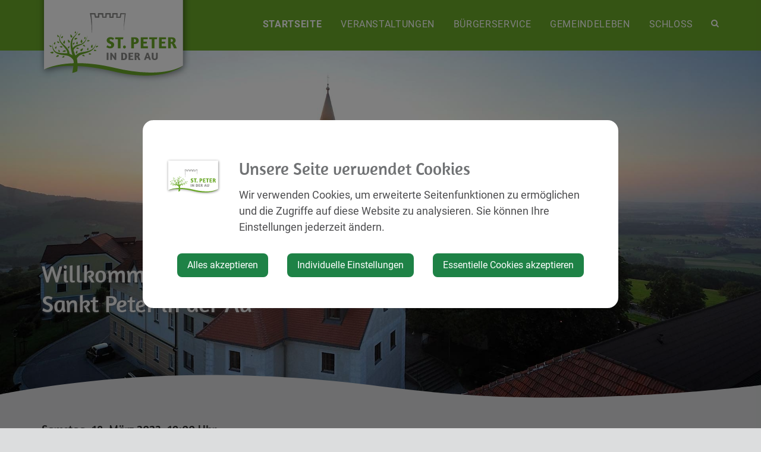

--- FILE ---
content_type: text/html; charset=UTF-8
request_url: https://stpeterau.at/startseite/event/mostkost
body_size: 8652
content:
<!doctype html>
<html class="no-js" lang="de-AT">
<head>
    <meta charset="utf-8">
    <meta http-equiv="X-UA-Compatible" content="IE=edge">
    <title>Startseite | St. Peter/Au</title>
    <meta name="description" content="">
    <meta name="viewport" content="width=device-width, initial-scale=1">
        <link rel="canonical" href="https://stpeterau.at/startseite/event/mostkost">
        
            <meta http-equiv="Content-Security-Policy" content="script-src blob: 'self' 'unsafe-eval' 'unsafe-inline' https://cdn.jsdelivr.net https://fonts.gemeindeserver.net login.gemeindeserver.net   ">
    <meta http-equiv="Content-Security-Policy" content="frame-src   ">
            
            <link rel="stylesheet" href="https://login.gemeindeserver.net/css/cookie-settings.css?v=2.0.4" type="text/css"/>
    <script src="https://login.gemeindeserver.net/js/js.cookie.min.js"></script>
    <script src="https://login.gemeindeserver.net/js/cookie-settings.js?v=2.2.1"></script>
        
                        <script type="text/javascript">
                                var mycookies;
                document.onreadystatechange = function () {
                    if (document.readyState === "interactive") {
                        mycookies = CookieSettings(
                                {
                                    text:'<div class="row">    <div class="col-xs-12 col-sm-2">        <br><img src="//stpeterau.at/css/images/logo.svg">    </div>    <div class="col-xs-12 col-sm-10">        <h1>Unsere Seite verwendet Cookies</h1>        <p>Wir verwenden Cookies, um erweiterte Seitenfunktionen zu ermöglichen und die Zugriffe auf diese Website zu analysieren. Sie können Ihre Einstellungen jederzeit ändern.</p>    </div></div>',
                                    details:2,
                                    blockwrapper:{
                                        privacyurl:'https://stpeterau.at/datenschutz'
                                    }
									                                }
                        );
                    }
                };
            </script>
                
        <meta name="twitter:card" content="summary_large_image" />
    <meta property="og:locale" content="de_AT" />
    <meta property="og:url" content="https://stpeterau.at/startseite/event/mostkost" />
    <meta property="og:type" content="article" />
    <meta property="og:title" content="Mostkost" />
    <meta property="og:description" content="" />
        
            <link rel="stylesheet" href="//stpeterau.at/css/gemser.css?v=202601142056" type="text/css"/>
                        <link href="//fonts.gemeindeserver.net/css?family=Lato:300,400,400italic,700|Raleway:300,400,500,600,700|Crete+Round:400italic"
                  rel="stylesheet" type="text/css"/>
        
    <link href='//fonts.gemeindeserver.net/css?family=Roboto:400,700|Amaranth:400,700' rel='stylesheet' type='text/css'>
        <script>
        !function(){function g(){if(!e&&(e=!0,f)){for(var a=0;a<f.length;a++)f[a].call(window,[]);f=[]}}function h(a){var b=window.onload;"function"!=typeof window.onload?window.onload=a:window.onload=function(){b&&b(),a()}}function i(){if(!d){if(d=!0,document.addEventListener&&!c.opera&&document.addEventListener("DOMContentLoaded",g,!1),c.msie&&window==top&&function(){if(!e){try{document.documentElement.doScroll("left")}catch(a){return void setTimeout(arguments.callee,0)}g()}}(),c.opera&&document.addEventListener("DOMContentLoaded",function(){if(!e){for(var a=0;a<document.styleSheets.length;a++)if(document.styleSheets[a].disabled)return void setTimeout(arguments.callee,0);g()}},!1),c.safari){var a;!function(){if(!e){if("loaded"!=document.readyState&&"complete"!=document.readyState)return void setTimeout(arguments.callee,0);if(void 0===a){for(var b=document.getElementsByTagName("link"),c=0;c<b.length;c++)"stylesheet"==b[c].getAttribute("rel")&&a++;var d=document.getElementsByTagName("style");a+=d.length}return document.styleSheets.length!=a?void setTimeout(arguments.callee,0):void g()}}()}h(g)}}var a=window.DomReady={},b=navigator.userAgent.toLowerCase(),c={version:(b.match(/.+(?:rv|it|ra|ie)[\/: ]([\d.]+)/)||[])[1],safari:/webkit/.test(b),opera:/opera/.test(b),msie:/msie/.test(b)&&!/opera/.test(b),mozilla:/mozilla/.test(b)&&!/(compatible|webkit)/.test(b)},d=!1,e=!1,f=[];a.ready=function(a,b){i(),e?a.call(window,[]):f.push(function(){return a.call(window,[])})},i()}();
    </script>
</head>
    <body class="stretched no-transition start">
        <div id="wrapper" class="clearfix">
                <header id="header" data-sticky-class="not-dark">
        <div id="header-wrap">
            <div class="container clearfix">
                <div id="primary-menu-trigger"><i class="icon-reorder"></i></div>
                <div id="logo">
                                                                    <a href="//stpeterau.at" class="standard-logo" title="St. Peter/Au">
                            <img src="//stpeterau.at/css//images/logo.svg" alt="stpeterau.at">
                        </a>
                        <a href="http://stpeterau.at" class="retina-logo" title="St. Peter/Au">
                            <img src="//stpeterau.at/css//images/logo.svg" alt="St. Peter/Au">
                        </a>
                                                            </div>
                                    <div id="top-search">
    <a href="#" id="top-search-trigger"><i class="icon-search3"></i><i class="icon-line-cross"></i><span class="sr-only">Site search toggle</span></a>
    <form method="GET" action="https://login.gemeindeserver.net/sitesearch" accept-charset="UTF-8" class="searchform">
    <label for="searchq" class="sr-only">Search</label>
    <input name="q" class="form-control" id="searchq" value="" placeholder="Suchbegriff..." type="text" style="height:100px; background-color: #ffffff">
        <input type="hidden" name="client" value="57" />
                        <input type="hidden" name="seo" value="true" />
            </form>
</div>

<!-- frontend search  -->
<script>
DomReady.ready(function() {
    $(".searchform").on('submit',function (event) {
        var form = $(this);
        $('#content .container').html('');
        var target = $('#content .container').first();

        if(form.valid()){
            // check
            $.ajax({
                type: "GET",
                url: form.attr('action'),
                data: form.serialize(), // serializes the form's elements.
                success: function (data) {
                    if(data['status'] === 'success') {
                        target.html(data['message']);
                        sessionStorage.setItem('lastsearch',data['message']);
                        $('html, body').animate({
                            scrollTop: target.offset().top-80
                        }, 500);
                    } else if(data['status'] === 'failed') {
                        alert(data['message']);
                    } else if(data['status'] === 'notpassed') {
                        alert('wrong captcha');
                    }
                }
            });
        }
        event.preventDefault();

        document.location.hash = '#q='+form.find('#searchq').val();
        return false; // avoid to execute the actual submit of the form.
    });

    if(document.location.hash.match(/#q=/)){
        var hash = document.location.hash;
        var query = hash.replace("#q=","");
        $('#searchq').val(query);
        $('#content .container').html('');
        $('#content .container').first().html(sessionStorage.getItem('lastsearch'));
    }
});
</script>
<!-- frontend search -->                                                                            <nav id="primary-menu" aria-label="Haupt">
    <ul>
                                    <li  class="active"  >
					<a  href="//stpeterau.at/startseite">Startseite</a>
				</li>
                                                <li  >
					<a  href="//stpeterau.at/veranstaltungen">Veranstaltungen</a>
				</li>
                                                <li  >
                    <a  href="//stpeterau.at/bürgerservice">
                        Bürgerservice
                    </a>
                                            <a href="#" class="subhandle">
                            <i class="icon icon-arrow-down2"></i>
                            <span class="sr-only">Bürgerservice (Menu toggle)</span>
                        </a>
                        <ul>
                                                                                                <li  >
                                        <a  href="//stpeterau.at/ja-zu-glasfaser">JA zu Glasfaser</a>
                                    </li>
                                                                                                                                <li  >
                                        <a target="_blank" href="//stpeterau.at/abgaben-gebühren-und-tarife">Abgaben, Gebühren und Tarife</a>
                                    </li>
                                                                                                                                <li  >
                                        <a  href="//stpeterau.at/ansprechpartnerinnen">Ansprechpartner​Innen</a>
                                    </li>
                                                                                                                                <li  >
                                        <a  href="//stpeterau.at/amtstafel-digital">Amtstafel Digital</a>
                                    </li>
                                                                                                                                <li  >
                                        <a  href="//stpeterau.at/amtswege-von-a-bis-z">Amtswege von A bis Z</a>
                                    </li>
                                                                                                                                <li  >
                                        <a  href="//stpeterau.at/amtssignatur">Amtssignatur</a>
                                    </li>
                                                                                                                                <li  >
                                        <a  href="//stpeterau.at/abteilungen">Abteilungen</a>
                                    </li>
                                                                                                                                <li  >
                                        <a  href="//stpeterau.at/lebenslagen">
                                            Lebenslagen
                                        </a>
                                                                                    <a href="#" class="subhandle">
                                                <i class="icon icon-arrow-down2"></i>
                                                <span class="sr-only">Lebenslagen (Menu toggle)</span>
                                            </a>
                                            <ul>
                                                                                                                                                            <li  >
                                                            <a  href="//stpeterau.at/alleinerziehung">Alleinerziehung</a>
                                                        </li>
                                                    
                                                                                                                                                            <li  >
                                                            <a  href="//stpeterau.at/an-abmeldung-des-wohnsitzes">An-/Abmeldung des Wohnsitzes</a>
                                                        </li>
                                                    
                                                                                                                                                            <li  >
                                                            <a  href="//stpeterau.at/arten-der-beschäftigung">Arten der Beschäftigung</a>
                                                        </li>
                                                    
                                                                                                                                                            <li  >
                                                            <a  href="//stpeterau.at/aufenthalt-in-österreich">Aufenthalt in Österreich</a>
                                                        </li>
                                                    
                                                                                                                                                            <li  >
                                                            <a  href="//stpeterau.at/bauen">Bauen</a>
                                                        </li>
                                                    
                                                                                                                                                            <li  >
                                                            <a  href="//stpeterau.at/behinderungen">Behinderungen</a>
                                                        </li>
                                                    
                                                                                                                                                            <li  >
                                                            <a  href="//stpeterau.at/erben-und-vererben">Erben und Vererben</a>
                                                        </li>
                                                    
                                                                                                                                                            <li  >
                                                            <a  href="//stpeterau.at/führerschein">Führerschein</a>
                                                        </li>
                                                    
                                                                                                                                                            <li  >
                                                            <a  href="//stpeterau.at/geburt">Geburt</a>
                                                        </li>
                                                    
                                                                                                                                                            <li  >
                                                            <a  href="//stpeterau.at/gesetzliche-neuerungen">Gesetzliche Neuerungen</a>
                                                        </li>
                                                    
                                                                                                                                                            <li  >
                                                            <a  href="//stpeterau.at/gewalt-in-der-familie">Gewalt in der Familie</a>
                                                        </li>
                                                    
                                                                                                                                                            <li  >
                                                            <a  href="//stpeterau.at/grundbuch">Grundbuch</a>
                                                        </li>
                                                    
                                                                                                                                                            <li  >
                                                            <a  href="//stpeterau.at/heirat">Heirat</a>
                                                        </li>
                                                    
                                                                                                                                                            <li  >
                                                            <a  href="//stpeterau.at/jobs">Jobs</a>
                                                        </li>
                                                    
                                                                                                                                                            <li  >
                                                            <a  href="//stpeterau.at/kinderbetreuung">Kinderbetreuung</a>
                                                        </li>
                                                    
                                                                                                                                                            <li  >
                                                            <a  href="//stpeterau.at/kfz">Kfz</a>
                                                        </li>
                                                    
                                                                                                                                                            <li  >
                                                            <a  href="//stpeterau.at/pension">Pension</a>
                                                        </li>
                                                    
                                                                                                                                                            <li  >
                                                            <a  href="//stpeterau.at/personalausweis">Personalausweis</a>
                                                        </li>
                                                    
                                                                                                                                                            <li  >
                                                            <a  href="//stpeterau.at/pflege-2">Pflege</a>
                                                        </li>
                                                    
                                                                                                                                                            <li  >
                                                            <a  href="//stpeterau.at/reisepass">Reisepass</a>
                                                        </li>
                                                    
                                                                                                                                                            <li  >
                                                            <a  href="//stpeterau.at/erwachsenenvertretung">Erwachsenenvertretung</a>
                                                        </li>
                                                    
                                                                                                                                                            <li  >
                                                            <a  href="//stpeterau.at/scheidung">Scheidung</a>
                                                        </li>
                                                    
                                                                                                                                                            <li  >
                                                            <a  href="//stpeterau.at/staatsbürgerschaft">Staatsbürgerschaft</a>
                                                        </li>
                                                    
                                                                                                                                                            <li  >
                                                            <a  href="//stpeterau.at/strafregister">Strafregister</a>
                                                        </li>
                                                    
                                                                                                                                                            <li  >
                                                            <a  href="//stpeterau.at/titel-und-auszeichnungen">Titel und Auszeichnungen</a>
                                                        </li>
                                                    
                                                                                                                                                            <li  >
                                                            <a  href="//stpeterau.at/todesfall">Todesfall</a>
                                                        </li>
                                                    
                                                                                                                                                            <li  >
                                                            <a  href="//stpeterau.at/umzug">Umzug</a>
                                                        </li>
                                                    
                                                                                                                                                            <li  >
                                                            <a  href="//stpeterau.at/vereine">Vereine</a>
                                                        </li>
                                                    
                                                                                                                                                            <li  >
                                                            <a  href="//stpeterau.at/volksbegehren">Volksbegehren</a>
                                                        </li>
                                                    
                                                                                                                                                            <li  >
                                                            <a  href="//stpeterau.at/wahlen">Wahlen</a>
                                                        </li>
                                                    
                                                                                                                                                            <li  >
                                                            <a  href="//stpeterau.at/wohnen">Wohnen</a>
                                                        </li>
                                                    
                                                                                                                                                            <li  >
                                                            <a target="_blank" href="http://www.noe.gv.at/noe/Sozialhilfe/Sozialhilfe.html">Soziales</a>
                                                        </li>
                                                    
                                                                                            </ul>
                                                                            </li>
                                                                                                                                <li  >
                                        <a  href="//stpeterau.at/förderungen">Förderungen</a>
                                    </li>
                                                                                                                                <li  >
                                        <a  href="https://stpeterau.at/amtswege-von-a-bis-z/person/fundamt">Fundamt</a>
                                    </li>
                                                                                                                                <li  >
                                        <a  href="//stpeterau.at/dokumente-formulare">Dokumente & Formulare</a>
                                    </li>
                                                                                                                                <li  >
                                        <a  href="//stpeterau.at/öffnungszeiten">Öffnungszeiten </a>
                                    </li>
                                                                                                                                <li  >
                                        <a  href="//stpeterau.at/aktuell">
                                            Aktuell
                                        </a>
                                                                                    <a href="#" class="subhandle">
                                                <i class="icon icon-arrow-down2"></i>
                                                <span class="sr-only">Aktuell (Menu toggle)</span>
                                            </a>
                                            <ul>
                                                                                                                                                            <li  >
                                                            <a  href="//stpeterau.at/neuigkeiten">Neuigkeiten</a>
                                                        </li>
                                                    
                                                                                                                                                            <li  >
                                                            <a  href="//stpeterau.at/archiv">Archiv</a>
                                                        </li>
                                                    
                                                                                                                                                            <li  >
                                                            <a  href="//stpeterau.at/infoblatt">Infoblatt</a>
                                                        </li>
                                                    
                                                                                                                                                            <li  >
                                                            <a  href="//stpeterau.at/publikationen-downloads">Publikationen & Downloads</a>
                                                        </li>
                                                    
                                                                                            </ul>
                                                                            </li>
                                                                                                                                <li  >
                                        <a  href="//stpeterau.at/politik">
                                            Politik
                                        </a>
                                                                                    <a href="#" class="subhandle">
                                                <i class="icon icon-arrow-down2"></i>
                                                <span class="sr-only">Politik (Menu toggle)</span>
                                            </a>
                                            <ul>
                                                                                                                                                            <li  >
                                                            <a  href="//stpeterau.at/bürgermeister">Bürgermeister</a>
                                                        </li>
                                                    
                                                                                                                                                            <li  >
                                                            <a  href="//stpeterau.at/ortsvorsteher">Ortsvorsteher</a>
                                                        </li>
                                                    
                                                                                                                                                            <li  >
                                                            <a  href="//stpeterau.at/gemeinderat">Gemeinderat</a>
                                                        </li>
                                                    
                                                                                                                                                            <li  >
                                                            <a  href="//stpeterau.at/gemeinderatsprotokolle">Gemeinderats​protokolle</a>
                                                        </li>
                                                    
                                                                                            </ul>
                                                                            </li>
                                                                                                                                <li  >
                                        <a  href="//stpeterau.at/ortsplan">Ortsplan</a>
                                    </li>
                                                                                                                                <li  >
                                        <a  href="//stpeterau.at/müllabfuhr">
                                            Müllabfuhr
                                        </a>
                                                                                    <a href="#" class="subhandle">
                                                <i class="icon icon-arrow-down2"></i>
                                                <span class="sr-only">Müllabfuhr (Menu toggle)</span>
                                            </a>
                                            <ul>
                                                                                                                                                            <li  >
                                                            <a  href="//stpeterau.at/zonenabfrage">Zonenabfrage</a>
                                                        </li>
                                                    
                                                                                            </ul>
                                                                            </li>
                                                                                                                                <li  >
                                        <a  href="//stpeterau.at/trinkwasserbefunde">Trinkwasserbefunde</a>
                                    </li>
                                                                                                                                <li  >
                                        <a target="_blank" href="https://offenerhaushalt.at/gemeinde/sankt-peter-der-au">Offener Haushalt</a>
                                    </li>
                                                                                                                                <li  >
                                        <a  href="//stpeterau.at/eu-richtlinie-eed-iii">EU-Richtlinie EED III</a>
                                    </li>
                                                                                    </ul>
                                    </li>
                                                <li  >
                    <a  href="//stpeterau.at/gemeindeleben">
                        Gemeindeleben
                    </a>
                                            <a href="#" class="subhandle">
                            <i class="icon icon-arrow-down2"></i>
                            <span class="sr-only">Gemeindeleben (Menu toggle)</span>
                        </a>
                        <ul>
                                                                                                <li  >
                                        <a  href="//stpeterau.at/st-peter-in-der-au-app">St. Peter in der Au APP</a>
                                    </li>
                                                                                                                                <li  >
                                        <a  href="//stpeterau.at/aktuelles">Aktuelles</a>
                                    </li>
                                                                                                                                <li  >
                                        <a  href="//stpeterau.at/galerien">Galerien</a>
                                    </li>
                                                                                                                                <li  >
                                        <a  href="//stpeterau.at/leben-wohnen">
                                            Leben & Wohnen
                                        </a>
                                                                                    <a href="#" class="subhandle">
                                                <i class="icon icon-arrow-down2"></i>
                                                <span class="sr-only">Leben & Wohnen (Menu toggle)</span>
                                            </a>
                                            <ul>
                                                                                                                                                            <li  >
                                                            <a  href="//stpeterau.at/kinderbetreuung-6">Kinderbetreuung</a>
                                                        </li>
                                                    
                                                                                                                                                            <li  >
                                                            <a target="_blank" href="https://www.ekiz-struwelpeter.at">Eltern-Kind-Zentrum</a>
                                                        </li>
                                                    
                                                                                                                                                            <li  >
                                                            <a  href="//stpeterau.at/schulen">Schulen</a>
                                                        </li>
                                                    
                                                                                                                                                            <li  >
                                                            <a  href="//stpeterau.at/pflege">Pflege</a>
                                                        </li>
                                                    
                                                                                                                                                            <li  >
                                                            <a  href="//stpeterau.at/grundstücke-wohnungen">Grundstücke & Wohnungen</a>
                                                        </li>
                                                    
                                                                                                                                                            <li  >
                                                            <a  href="//stpeterau.at/medizinische-versorgung">
                                                                Medizinische Versorgung
                                                            </a>
                                                                                                                            <a href="#" class="subhandle">
                                                                    <i class="icon icon-arrow-down2"></i>
                                                                    <span class="sr-only">Medizinische Versorgung (Menu toggle)</span>
                                                                </a>
                                                                <ul>
                                                                                                                                            <li  >
                                                                            <a  href="//stpeterau.at/nacht-wochenenddienste">Nacht- & Wochenenddienste</a>
                                                                        </li>
                                                                                                                                            <li  >
                                                                            <a  href="//stpeterau.at/medizinische-dienstleister">Medizinische Dienstleister</a>
                                                                        </li>
                                                                                                                                    </ul>
                                                                                                                    </li>
                                                    
                                                                                                                                                            <li  >
                                                            <a  href="//stpeterau.at/mobilität">Mobilität</a>
                                                        </li>
                                                    
                                                                                            </ul>
                                                                            </li>
                                                                                                                                <li  >
                                        <a  href="//stpeterau.at/kirtag-4">KIRTAG</a>
                                    </li>
                                                                                                                                <li  >
                                        <a  href="//stpeterau.at/wirtschaft">
                                            Wirtschaft
                                        </a>
                                                                                    <a href="#" class="subhandle">
                                                <i class="icon icon-arrow-down2"></i>
                                                <span class="sr-only">Wirtschaft (Menu toggle)</span>
                                            </a>
                                            <ul>
                                                                                                                                                            <li  >
                                                            <a  href="//stpeterau.at/firmenverzeichnis">Firmenverzeichnis</a>
                                                        </li>
                                                    
                                                                                                                                                            <li  >
                                                            <a  href="//stpeterau.at/wirtschaftsförderung">Wirtschaftsförderung</a>
                                                        </li>
                                                    
                                                                                                                                                            <li  >
                                                            <a target="_blank" href="http://www.startehier.at/">Start-up Guide</a>
                                                        </li>
                                                    
                                                                                                                                                            <li  >
                                                            <a target="_blank" href="http://www.wirtschaft-stpeterau.at/">Verein "König in St. Peter"</a>
                                                        </li>
                                                    
                                                                                                                                                            <li  >
                                                            <a target="_blank" href="https://www.usp.gv.at/">Unternehmer​​serviceportal</a>
                                                        </li>
                                                    
                                                                                                                                                            <li  >
                                                            <a  href="//stpeterau.at/jobs-4">Jobs</a>
                                                        </li>
                                                    
                                                                                                                                                            <li  >
                                                            <a  href="//stpeterau.at/mein-eintrag">Dein Firmeneintrag</a>
                                                        </li>
                                                    
                                                                                            </ul>
                                                                            </li>
                                                                                                                                <li  >
                                        <a  href="//stpeterau.at/natur-sport-erholung">
                                            Natur, Sport & Erholung
                                        </a>
                                                                                    <a href="#" class="subhandle">
                                                <i class="icon icon-arrow-down2"></i>
                                                <span class="sr-only">Natur, Sport & Erholung (Menu toggle)</span>
                                            </a>
                                            <ul>
                                                                                                                                                            <li  >
                                                            <a  href="//stpeterau.at/mostbaumblüte">Mostbaumblüte</a>
                                                        </li>
                                                    
                                                                                                                                                            <li  >
                                                            <a  href="//stpeterau.at/wanderwege">Wanderwege</a>
                                                        </li>
                                                    
                                                                                                                                                            <li  >
                                                            <a  href="//stpeterau.at/mountainbike">Mountainbike</a>
                                                        </li>
                                                    
                                                                                                                                                            <li  >
                                                            <a  href="//stpeterau.at/e-bike-region-herz-des-mostviertels">E-Bike-Region Herz des Mostviertels</a>
                                                        </li>
                                                    
                                                                                                                                                            <li  >
                                                            <a  href="//stpeterau.at/moststraße">Moststraße</a>
                                                        </li>
                                                    
                                                                                                                                                            <li  >
                                                            <a  href="//stpeterau.at/beachvolleyball">Beachvolleyball</a>
                                                        </li>
                                                    
                                                                                                                                                            <li  >
                                                            <a  href="//stpeterau.at/calisthenics-park">Calisthenics Park</a>
                                                        </li>
                                                    
                                                                                                                                                            <li  >
                                                            <a  href="//stpeterau.at/freibad">Freibad</a>
                                                        </li>
                                                    
                                                                                                                                                            <li  >
                                                            <a  href="//stpeterau.at/freizeitaktivitäten">Freizeitaktivitäten</a>
                                                        </li>
                                                    
                                                                                                                                                            <li  >
                                                            <a  href="//stpeterau.at/gemeindeschitag">Gemeindeschitag</a>
                                                        </li>
                                                    
                                                                                            </ul>
                                                                            </li>
                                                                                                                                <li  >
                                        <a  href="//stpeterau.at/kultur">
                                            Kultur
                                        </a>
                                                                                    <a href="#" class="subhandle">
                                                <i class="icon icon-arrow-down2"></i>
                                                <span class="sr-only">Kultur (Menu toggle)</span>
                                            </a>
                                            <ul>
                                                                                                                                                            <li  >
                                                            <a target="_blank" href="http://bibliothek-stpeterau.noebib.at">Öffentliche Bibliothek</a>
                                                        </li>
                                                    
                                                                                                                                                            <li  >
                                                            <a target="_blank" href="http://www.blaugelbe.at/index.php/home">Blaugelbe Galerie</a>
                                                        </li>
                                                    
                                                                                                                                                            <li  >
                                                            <a  href="//stpeterau.at/kino-am-schloss">Kino am Schloss</a>
                                                        </li>
                                                    
                                                                                                                                                            <li  >
                                                            <a target="_blank" href="http://www.ms-carlzeller.at/">Carl Zeller-Musikschule</a>
                                                        </li>
                                                    
                                                                                                                                                            <li  >
                                                            <a  href="http://www.carlzeller.at">Carl Zeller Museum</a>
                                                        </li>
                                                    
                                                                                                                                                            <li  >
                                                            <a  href="//stpeterau.at/carl-zeller-halle">Carl Zeller-Halle</a>
                                                        </li>
                                                    
                                                                                            </ul>
                                                                            </li>
                                                                                                                                <li  >
                                        <a  href="//stpeterau.at/genuss">
                                            Genuss
                                        </a>
                                                                                    <a href="#" class="subhandle">
                                                <i class="icon icon-arrow-down2"></i>
                                                <span class="sr-only">Genuss (Menu toggle)</span>
                                            </a>
                                            <ul>
                                                                                                                                                            <li  >
                                                            <a  href="//stpeterau.at/kulinarik">Kulinarik</a>
                                                        </li>
                                                    
                                                                                                                                                            <li  >
                                                            <a  href="//stpeterau.at/bauernmarkt">BAUERNmarkt</a>
                                                        </li>
                                                    
                                                                                            </ul>
                                                                            </li>
                                                                                                                                <li  >
                                        <a  href="//stpeterau.at/unterkünfte">Unterkünfte</a>
                                    </li>
                                                                                                                                <li  >
                                        <a  href="//stpeterau.at/gemeinde-geschichte-gebiete">
                                            Gemeinde, Geschichte, Gebiete
                                        </a>
                                                                                    <a href="#" class="subhandle">
                                                <i class="icon icon-arrow-down2"></i>
                                                <span class="sr-only">Gemeinde, Geschichte, Gebiete (Menu toggle)</span>
                                            </a>
                                            <ul>
                                                                                                                                                            <li  >
                                                            <a  href="//stpeterau.at/st-peter-markt-dorf">
                                                                St. Peter Markt & Dorf
                                                            </a>
                                                                                                                            <a href="#" class="subhandle">
                                                                    <i class="icon icon-arrow-down2"></i>
                                                                    <span class="sr-only">St. Peter Markt & Dorf (Menu toggle)</span>
                                                                </a>
                                                                <ul>
                                                                                                                                            <li  >
                                                                            <a  href="//stpeterau.at/neuigkeiten-16">Neuigkeiten</a>
                                                                        </li>
                                                                                                                                            <li  >
                                                                            <a  href="//stpeterau.at/veranstaltungen-21">Veranstaltungen</a>
                                                                        </li>
                                                                                                                                            <li  >
                                                                            <a  href="//stpeterau.at/vereine-organisationen-14">Vereine & Organisationen</a>
                                                                        </li>
                                                                                                                                            <li  >
                                                                            <a  href="//stpeterau.at/wirtschaft-19">Wirtschaft</a>
                                                                        </li>
                                                                                                                                    </ul>
                                                                                                                    </li>
                                                    
                                                                                                                                                            <li  >
                                                            <a  href="//stpeterau.at/st-johannengstetten">
                                                                St. Johann/Engstetten
                                                            </a>
                                                                                                                            <a href="#" class="subhandle">
                                                                    <i class="icon icon-arrow-down2"></i>
                                                                    <span class="sr-only">St. Johann/Engstetten (Menu toggle)</span>
                                                                </a>
                                                                <ul>
                                                                                                                                            <li  >
                                                                            <a  href="//stpeterau.at/neuigkeiten-12">Neuigkeiten</a>
                                                                        </li>
                                                                                                                                            <li  >
                                                                            <a  href="//stpeterau.at/veranstaltungen-17">Veranstaltungen</a>
                                                                        </li>
                                                                                                                                            <li  >
                                                                            <a  href="//stpeterau.at/vereine-organisationen-12">Vereine & Organisationen</a>
                                                                        </li>
                                                                                                                                            <li  >
                                                                            <a  href="//stpeterau.at/wirtschaft-15">Wirtschaft</a>
                                                                        </li>
                                                                                                                                    </ul>
                                                                                                                    </li>
                                                    
                                                                                                                                                            <li  >
                                                            <a  href="//stpeterau.at/st-michael-am-bruckbach">
                                                                St. Michael am Bruckbach
                                                            </a>
                                                                                                                            <a href="#" class="subhandle">
                                                                    <i class="icon icon-arrow-down2"></i>
                                                                    <span class="sr-only">St. Michael am Bruckbach (Menu toggle)</span>
                                                                </a>
                                                                <ul>
                                                                                                                                            <li  >
                                                                            <a  href="//stpeterau.at/neuigkeiten-13">Neuigkeiten</a>
                                                                        </li>
                                                                                                                                            <li  >
                                                                            <a  href="//stpeterau.at/veranstaltungen-19">Veranstaltungen</a>
                                                                        </li>
                                                                                                                                            <li  >
                                                                            <a  href="//stpeterau.at/vereine-organisationen">Vereine & Organisationen</a>
                                                                        </li>
                                                                                                                                            <li  >
                                                                            <a  href="//stpeterau.at/wirtschaft-17">Wirtschaft</a>
                                                                        </li>
                                                                                                                                    </ul>
                                                                                                                    </li>
                                                    
                                                                                                                                                            <li  >
                                                            <a  href="//stpeterau.at/kürnberg">
                                                                Kürnberg
                                                            </a>
                                                                                                                            <a href="#" class="subhandle">
                                                                    <i class="icon icon-arrow-down2"></i>
                                                                    <span class="sr-only">Kürnberg (Menu toggle)</span>
                                                                </a>
                                                                <ul>
                                                                                                                                            <li  >
                                                                            <a  href="//stpeterau.at/neuigkeiten-15">Neuigkeiten</a>
                                                                        </li>
                                                                                                                                            <li  >
                                                                            <a  href="//stpeterau.at/veranstaltungen-20">Veranstaltungen</a>
                                                                        </li>
                                                                                                                                            <li  >
                                                                            <a  href="//stpeterau.at/vereine-organisationen-13">Vereine & Organisationen</a>
                                                                        </li>
                                                                                                                                            <li  >
                                                                            <a  href="//stpeterau.at/wirtschaft-18">Wirtschaft</a>
                                                                        </li>
                                                                                                                                            <li  >
                                                                            <a target="_blank" href="http://www.elisabethwarte.at/">Elisabethwarte</a>
                                                                        </li>
                                                                                                                                    </ul>
                                                                                                                    </li>
                                                    
                                                                                                                                                            <li  >
                                                            <a  href="//stpeterau.at/geschichte">
                                                                Geschichte
                                                            </a>
                                                                                                                            <a href="#" class="subhandle">
                                                                    <i class="icon icon-arrow-down2"></i>
                                                                    <span class="sr-only">Geschichte (Menu toggle)</span>
                                                                </a>
                                                                <ul>
                                                                                                                                            <li  >
                                                                            <a  href="//stpeterau.at/die-geschichte-von-st-peter-in-der-au">Die Geschichte von St. Peter in der Au</a>
                                                                        </li>
                                                                                                                                            <li  >
                                                                            <a  href="//stpeterau.at/wappen">Wappen</a>
                                                                        </li>
                                                                                                                                            <li  >
                                                                            <a  href="//stpeterau.at/schloss-st-peter-3">Schloss St. Peter</a>
                                                                        </li>
                                                                                                                                            <li  >
                                                                            <a  href="//stpeterau.at/carl-zeller">Carl Zeller</a>
                                                                        </li>
                                                                                                                                            <li  >
                                                                            <a  href="//stpeterau.at/kunibert-zinner-3">Kunibert Zinner</a>
                                                                        </li>
                                                                                                                                            <li  >
                                                                            <a  href="//stpeterau.at/sagen">Sagen</a>
                                                                        </li>
                                                                                                                                            <li  >
                                                                            <a  href="//stpeterau.at/gemeindearchiv">Gemeindearchiv</a>
                                                                        </li>
                                                                                                                                    </ul>
                                                                                                                    </li>
                                                    
                                                                                            </ul>
                                                                            </li>
                                                                                                                                <li  >
                                        <a  href="//stpeterau.at/vereine-organisationen-21">Vereine & Organisationen</a>
                                    </li>
                                                                                                                                <li  >
                                        <a  href="//stpeterau.at/mein-eintrag">Mein Eintrag</a>
                                    </li>
                                                                                                                                <li  >
                                        <a  href="//stpeterau.at/projekte-initiativen">
                                            Projekte & Initiativen
                                        </a>
                                                                                    <a href="#" class="subhandle">
                                                <i class="icon icon-arrow-down2"></i>
                                                <span class="sr-only">Projekte & Initiativen (Menu toggle)</span>
                                            </a>
                                            <ul>
                                                                                                                                                            <li  >
                                                            <a  href="//stpeterau.at/masterplan-ortszentrum">Masterplan Ortszentrum</a>
                                                        </li>
                                                    
                                                                                                                                                            <li  >
                                                            <a  href="//stpeterau.at/dorferneuerung-lebenstraum-2">Dorferneuerung "LebensTraum"</a>
                                                        </li>
                                                    
                                                                                                                                                            <li  >
                                                            <a  href="//stpeterau.at/herz-des-mostviertels">Herz des Mostviertels</a>
                                                        </li>
                                                    
                                                                                                                                                            <li  >
                                                            <a  href="//stpeterau.at/vor-schnupperticket">VOR-Schnupperticket</a>
                                                        </li>
                                                    
                                                                                                                                                            <li  >
                                                            <a  href="//stpeterau.at/familien-und-jugendfreundliche-gemeinde">Familien- und jugendfreundliche Gemeinde</a>
                                                        </li>
                                                    
                                                                                                                                                            <li  >
                                                            <a  href="//stpeterau.at/umweltfreundiche-gemeinde">Umweltfreundiche Gemeinde</a>
                                                        </li>
                                                    
                                                                                            </ul>
                                                                            </li>
                                                                                    </ul>
                                    </li>
                                                <li  >
                    <a  href="//stpeterau.at/schloss">
                        Schloss
                    </a>
                                            <a href="#" class="subhandle">
                            <i class="icon icon-arrow-down2"></i>
                            <span class="sr-only">Schloss (Menu toggle)</span>
                        </a>
                        <ul>
                                                                                                <li  >
                                        <a  href="//stpeterau.at/möglichkeiten-im-schloss">
                                            Möglichkeiten im Schloss
                                        </a>
                                                                                    <a href="#" class="subhandle">
                                                <i class="icon icon-arrow-down2"></i>
                                                <span class="sr-only">Möglichkeiten im Schloss (Menu toggle)</span>
                                            </a>
                                            <ul>
                                                                                                                                                            <li  >
                                                            <a  href="//stpeterau.at/heiraten">Heiraten</a>
                                                        </li>
                                                    
                                                                                                                                                            <li  >
                                                            <a  href="//stpeterau.at/tagen">Tagen</a>
                                                        </li>
                                                    
                                                                                                                                                            <li  >
                                                            <a  href="//stpeterau.at/feiern">Feiern</a>
                                                        </li>
                                                    
                                                                                                                                                            <li  >
                                                            <a  href="//stpeterau.at/blaugelbe-galerie-im-schloss">Blaugelbe Galerie im Schloss</a>
                                                        </li>
                                                    
                                                                                                                                                            <li  >
                                                            <a  href="//stpeterau.at/flanieren-im-park">Flanieren im Park</a>
                                                        </li>
                                                    
                                                                                            </ul>
                                                                            </li>
                                                                                                                                <li  >
                                        <a  href="//stpeterau.at/services">
                                            Services
                                        </a>
                                                                                    <a href="#" class="subhandle">
                                                <i class="icon icon-arrow-down2"></i>
                                                <span class="sr-only">Services (Menu toggle)</span>
                                            </a>
                                            <ul>
                                                                                                                                                            <li  >
                                                            <a  href="//stpeterau.at/bildergalerie">Bildergalerie</a>
                                                        </li>
                                                    
                                                                                                                                                            <li  >
                                                            <a  href="//stpeterau.at/raumpläne">Raumpläne</a>
                                                        </li>
                                                    
                                                                                                                                                            <li  >
                                                            <a  href="//stpeterau.at/schlossgeschichte">Schlossgeschichte</a>
                                                        </li>
                                                    
                                                                                                                                                            <li  >
                                                            <a  href="//stpeterau.at/kontakt-anfahrt">Anfahrt</a>
                                                        </li>
                                                    
                                                                                            </ul>
                                                                            </li>
                                                                                                                                <li  >
                                        <a  href="//stpeterau.at/veranstaltungen-25">Veranstaltungen</a>
                                    </li>
                                                                                                                                <li  >
                                        <a  href="//stpeterau.at/flammende-schlossweihnacht">Flammende Schlossweihnacht</a>
                                    </li>
                                                                                                                                <li  >
                                        <a  href="//stpeterau.at/kino-am-schloss">Kino am Schloss</a>
                                    </li>
                                                                                                                                <li  >
                                        <a  href="//stpeterau.at/kontakt-anfahrt">Kontakt & Anfahrt</a>
                                    </li>
                                                                                    </ul>
                                    </li>
                        </ul>
</nav>
                                                </div>
        </div>
    </header>
            <section id="page-title" class="page-title-parallax page-title-dark" style=" background-image: url('https://login.gemeindeserver.net/media/199572');  ">
        <div class="container clearfix">
            <h1 style="display: inline-block;">Willkommen in der </h1>
            <div class="headerwrap">
                <div class="changetext">
                    <h1>WANDER<br>FREIZEIT<br>SPORT<br>FAMILIEN<br>Umwelt</h1>
                </div>
            </div>
            <h1 style="display: inline-block;"> Gemeinde </h1>
            <h1>Sankt Peter in der Au</h1>
        </div>
        <div class="header-overlay">
            <img src="//stpeterau.at/css/images/header_wave.svg">
        </div>
    </section>

                        <section id="content">
                <div class="content-wrap">
                                        <div class="container clearfix">
                                            <!-- detail -->
<div class="event-detail single-post nobottommargin">
			<div class="entry clearfix">
    <div class="row">
		<div class="col-xs-12">
                        <h4>
                                Samstag, 18. März 2023, 19:00 Uhr
                                            </h4>
            <div class="entry-title">
                <h1>Mostkost</h1>
            </div>
                    </div>
    </div>
    <div class="row">
						<div class="col-xs-12">
		            
            
                        <div class="bottommargin">
                <div class="row">
                    <div class="col-xs-12 col-sm-6">
                        
                                            </div>
                    <div class="col-xs-12 col-sm-6">
                        
                                                    <div class="panel panel-default events-meta">
                                <div class="panel-heading">
                                    Veranstalter
                                </div>
                                <div class="panel-body">
                                    Landjugend St. Peter/Au<br/>
                                                                    </div>
                            </div>
                        
                        
                        
                    </div>
                </div>
            </div>

        </div>
    </div>

    
    <div class="post-navigation clearfix">
        <div class="col_half nobottommargin">
            <a href="https://stpeterau.at/startseite">&lArr; zur&uuml;ck</a>
        </div>
    </div>
</div>
			</div>



                    </div>
                </div>
            </section>
        
    </div>

        <footer id="footer" class="dark">
        <img src="//stpeterau.at/css/images/footer_background.svg">
        <div class="bg">
            <div class="container">
                <div class="row">
                    <div class="col-xs-12 col-sm-2 col-md-1">
                        <img class="wappen" src="//stpeterau.at/css/images/wappen-st-peter.png">
                    </div>
                    <div class="col-xs-12 col-sm-5 col-md-3">
                        <div class="adress">
                            <strong>Gemeindeamt St. Peter/Au</strong><br>
                            Hofgasse 6<br>
                            A-3352 St. Peter/Au<br>
                            Tel: 07477/42111-0<br>
                            Fax: 07477/42111-31<br>
                            Mail: <a href="mailto:gemeindeamt@stpeterau.at">gemeindeamt@stpeterau.at</a>
                        </div>
                    </div>
                    <div class="col-xs-12 col-sm-5 col-md-3">
                        <strong>Amtszeiten Gemeindeamt</strong>
                        <table>
                            <tr>
                                <td>
                                    Mo
                                </td>
                                <td>
                                    &nbsp;&nbsp;09.00 - 12.00 & 13 - 18 Uhr
                                </td>
                            </tr>
                            <tr>
                                <td>
                                    Di & Do
                                </td>
                                <td>
                                    &nbsp;&nbsp;08.00 - 12.00 Uhr
                                </td>
                            </tr>
                            <tr>
                                <td>
                                    Mi
                                </td>
                                <td>
                                    &nbsp;&nbsp;13.00 - 17.00 Uhr
                                </td>
                            </tr>
                            <tr>
                                <td>
                                    Fr
                                </td>
                                <td>
                                    &nbsp;&nbsp;08.00 - 13.00 Uhr
                                </td>
                            </tr>
                        </table>
                    </div>
                    <div class="col-xs-12 col-sm-6 col-md-4 col-sm-offset-2 col-md-offset-0">
                        <strong>Sprechstunden des Bürgermeisters</strong><br>
                        Mo, 15:00 – 18:00 Uhr - nach Voranmeldung<br><br>
						<a href="https://www.moststrasse.at" target="_blank"><img style="margin-right: 1em;"src="//stpeterau.at/css/images/moststrasse.png" alt="LEADER-Region Tourismusverband Moststraße - Logo" width="131" height="45" /></a> 
						<a href="https://www.e5-niederoesterreich.at" target="_blank"><img src="//stpeterau.at/css/images/e5-logo.png" alt="5e St. Peter/Au - Logo" width="92" height="69" /></a>
                    </div>
                </div>
                <div class="row bottomlinks">
                    <div class="col-xs-12 col-sm-offset-2 col-md-offset-1">
                                                    <a href="/impressum">Impressum</a>
                            <a href="/datenschutz">Datenschutz</a>
                                            </div>
                    <div class="bottomtree">
                        <img src="//stpeterau.at/css/images/footer_tree.svg">
                    </div>
                </div>
            </div>
        </div>
    </footer>

            <script defer type="text/javascript" src="//stpeterau.at/js/gemser.js?v=202601142056"></script>
        
    <script type="application/ld+json">
{
    "@context": "https://schema.org",
    "@type": "Event",
    "url": "https://stpeterau.at/startseite/event/mostkost?json=1",
    "name": "Mostkost",
    "startDate": "2023-03-18T19:00",
        "endDate": "2023-03-18T03:00",
        "location": {
        "@type": "Place",
                "name": "Gasthaus Krifter",
                "address": {
            "@type": "PostalAddress",
            "streetAddress": "",
            "addressLocality": "",
            "postalCode": "",
            "addressCountry": "AT"
        }
    },
    "image": [
            ],
        "description": "Mostkost"
        }
</script>
    
                                <!-- cached:2026-01-14 20:56:04 -->
            <!-- google analytics -->
        <script>
                    DomReady.ready(function(){
                if(mycookies.check('analytics')){
                    (function (i, s, o, g, r, a, m) {
                i['GoogleAnalyticsObject'] = r;
                i[r] = i[r] || function () {
                    (i[r].q = i[r].q || []).push(arguments)
                }, i[r].l = 1 * new Date();
                a = s.createElement(o),
                        m = s.getElementsByTagName(o)[0];
                a.async = 1;
                a.src = g;
                m.parentNode.insertBefore(a, m)
            })(window, document, 'script', '//www.google-analytics.com/analytics.js', 'ga');

            ga('create', 'UA-146602152-1', 'auto');
            ga('send', 'pageview');
            ga('set', 'anonymizeIp', true);
                        }
            });
                </script>
        <!-- google analytics -->
        </body>
</html>

--- FILE ---
content_type: text/css;charset=UTF-8
request_url: https://fonts.gemeindeserver.net/css?family=Roboto:400,700|Amaranth:400,700
body_size: 526
content:

/* Roboto-400 normal - latin - roboto-v20-latin - regular */
@font-face {
font-family: 'Roboto';
font-style: normal;
font-weight: 400;
src: url('https://fonts.gemeindeserver.net/fonts/roboto/roboto-v20-latin-regular.eot'); /* IE9 Compat Modes */
src: local('Roboto Regular'), local('Roboto-Regular'),
   url('https://fonts.gemeindeserver.net/fonts/roboto/roboto-v20-latin-regular.eot?#iefix') format('embedded-opentype'), /* IE6-IE8 */
   url('https://fonts.gemeindeserver.net/fonts/roboto/roboto-v20-latin-regular.woff2') format('woff2'), /* Super Modern Browsers */
   url('https://fonts.gemeindeserver.net/fonts/roboto/roboto-v20-latin-regular.woff') format('woff'), /* Modern Browsers */
   url('https://fonts.gemeindeserver.net/fonts/roboto/roboto-v20-latin-regular.ttf') format('truetype'), /* Safari, Android, iOS */
   url('https://fonts.gemeindeserver.net/fonts/roboto/roboto-v20-latin-regular.svg#Roboto') format('svg'); /* Legacy iOS */
   font-display: swap;
}
/* Roboto-700 normal - latin - roboto-v20-latin - 700 */
@font-face {
font-family: 'Roboto';
font-style: normal;
font-weight: 700;
src: url('https://fonts.gemeindeserver.net/fonts/roboto/roboto-v20-latin-700.eot'); /* IE9 Compat Modes */
src: local('Roboto Bold'), local('Roboto-Bold'),
   url('https://fonts.gemeindeserver.net/fonts/roboto/roboto-v20-latin-700.eot?#iefix') format('embedded-opentype'), /* IE6-IE8 */
   url('https://fonts.gemeindeserver.net/fonts/roboto/roboto-v20-latin-700.woff2') format('woff2'), /* Super Modern Browsers */
   url('https://fonts.gemeindeserver.net/fonts/roboto/roboto-v20-latin-700.woff') format('woff'), /* Modern Browsers */
   url('https://fonts.gemeindeserver.net/fonts/roboto/roboto-v20-latin-700.ttf') format('truetype'), /* Safari, Android, iOS */
   url('https://fonts.gemeindeserver.net/fonts/roboto/roboto-v20-latin-700.svg#Roboto') format('svg'); /* Legacy iOS */
   font-display: swap;
}
/* Amaranth-400 normal - latin - amaranth-v11-latin - regular */
@font-face {
font-family: 'Amaranth';
font-style: normal;
font-weight: 400;
src: url('https://fonts.gemeindeserver.net/fonts/amaranth/amaranth-v11-latin-regular.eot'); /* IE9 Compat Modes */
src: local('Amaranth Regular'), local('Amaranth-Regular'),
   url('https://fonts.gemeindeserver.net/fonts/amaranth/amaranth-v11-latin-regular.eot?#iefix') format('embedded-opentype'), /* IE6-IE8 */
   url('https://fonts.gemeindeserver.net/fonts/amaranth/amaranth-v11-latin-regular.woff2') format('woff2'), /* Super Modern Browsers */
   url('https://fonts.gemeindeserver.net/fonts/amaranth/amaranth-v11-latin-regular.woff') format('woff'), /* Modern Browsers */
   url('https://fonts.gemeindeserver.net/fonts/amaranth/amaranth-v11-latin-regular.ttf') format('truetype'), /* Safari, Android, iOS */
   url('https://fonts.gemeindeserver.net/fonts/amaranth/amaranth-v11-latin-regular.svg#Amaranth') format('svg'); /* Legacy iOS */
   font-display: swap;
}
/* Amaranth-700 normal - latin - amaranth-v11-latin - 700 */
@font-face {
font-family: 'Amaranth';
font-style: normal;
font-weight: 700;
src: url('https://fonts.gemeindeserver.net/fonts/amaranth/amaranth-v11-latin-700.eot'); /* IE9 Compat Modes */
src: local('Amaranth Bold'), local('Amaranth-Bold'),
   url('https://fonts.gemeindeserver.net/fonts/amaranth/amaranth-v11-latin-700.eot?#iefix') format('embedded-opentype'), /* IE6-IE8 */
   url('https://fonts.gemeindeserver.net/fonts/amaranth/amaranth-v11-latin-700.woff2') format('woff2'), /* Super Modern Browsers */
   url('https://fonts.gemeindeserver.net/fonts/amaranth/amaranth-v11-latin-700.woff') format('woff'), /* Modern Browsers */
   url('https://fonts.gemeindeserver.net/fonts/amaranth/amaranth-v11-latin-700.ttf') format('truetype'), /* Safari, Android, iOS */
   url('https://fonts.gemeindeserver.net/fonts/amaranth/amaranth-v11-latin-700.svg#Amaranth') format('svg'); /* Legacy iOS */
   font-display: swap;
}

--- FILE ---
content_type: image/svg+xml
request_url: https://stpeterau.at/css/images/footer_background.svg
body_size: 347
content:
<svg preserveAspectRatio="none" version="1.1" id="Ebene_1" xmlns="http://www.w3.org/2000/svg" xmlns:xlink="http://www.w3.org/1999/xlink" x="0px" y="0px"
	 width="300px" height="10.075px" viewBox="0 123.25 300 10.075" enable-background="new 0 123.25 300 10.075" xml:space="preserve"
	>
<title>Footer_Background</title>
<path fill="#68A72D" d="M0,131.254v2.071h300.002v-5.729c0,0-52.487,6.591-104.286,4.479c-42.107-1.725-56.858-7.611-106.146-8.427
	C39.408,122.818,0,131.254,0,131.254"/>
</svg>


--- FILE ---
content_type: image/svg+xml
request_url: https://stpeterau.at/css/images/footer_tree.svg
body_size: 3216
content:
<svg id="Ebene_1" data-name="Ebene 1" xmlns="http://www.w3.org/2000/svg" viewBox="0 0 500 500"><defs><style>.cls-1{fill:#abcc85;}</style></defs><title>Favicon</title><path class="cls-1" d="M353.75,288.45s-15.43-22.47-23.17-7.54c-4.66,9,19.5,11,23.17,7.54"/><path class="cls-1" d="M259.39,163.07s-25.37,7.09-14.14,18.84c6.75,7.05,16.17-14.4,14.14-18.84"/><path class="cls-1" d="M356.83,200.18s-9.45-24.59-20.09-12.3c-6.39,7.38,15.86,14.74,20.09,12.3"/><path class="cls-1" d="M147.35,246.35s30.74,13.07,29.55-6.94c-.71-12-27.84,1.11-29.55,6.94"/><path class="cls-1" d="M210.15,195.55s-22.31,14-8.2,22.09c8.48,4.84,11.41-18.41,8.2-22.09"/><path class="cls-1" d="M323.31,136.09s-21.05,26.66-.42,30.37c12.39,2.23,5.91-27.29.42-30.37"/><path class="cls-1" d="M281.79,154s-17.51,22.18-.35,25.26c10.31,1.86,4.92-22.7.35-25.26"/><path class="cls-1" d="M335.5,216.91s-35.16,10-19.5,26.23c9.41,9.75,22.35-20.08,19.5-26.23"/><path class="cls-1" d="M152,103.63s-25,8.23-13.27,19.46c7,6.74,15.5-15.12,13.27-19.46"/><path class="cls-1" d="M24.46,191.86s15,22,22.85,8.1c4.71-8.38-19.17-11.28-22.85-8.1"/><path class="cls-1" d="M91.79,198.24s-22.23,14.14-8.08,22.13c8.5,4.8,11.31-18.47,8.08-22.13"/><path class="cls-1" d="M221.54,89.58s-6.6,32.74,12.76,27.54c11.63-3.12-6.69-27-12.76-27.54"/><path class="cls-1" d="M197,137.81s30.36,13.93,14.76,26.53C202.35,171.9,193.8,143,197,137.81"/><path class="cls-1" d="M412.47,270.31S392.9,252.68,389,268.45c-2.35,9.47,20.82,6,23.49,1.86"/><path class="cls-1" d="M80.61,159s-22.3,14-8.19,22.08C80.9,186,83.83,162.71,80.61,159"/><path class="cls-1" d="M310.68,80.63s-26.24,2.27-17.38,15.9c5.32,8.18,18.56-11.16,17.38-15.9"/><path class="cls-1" d="M121.85,200.58s19.32,20.38,24.8,3.94c3.29-9.87-21.62-8.07-24.8-3.94"/><path class="cls-1" d="M99.76,93.54S98,119.83,112.82,113.15c8.9-4-8.19-20.05-13.06-19.61"/><path class="cls-1" d="M96.4,154.14S107,178.27,117,165.51c6-7.66-16.51-14-20.62-11.37"/><path class="cls-1" d="M111.43,229s-6.81,25.44,9,21.76c9.5-2.22-4.16-21.25-9-21.76"/><path class="cls-1" d="M34,257s29.17,18.25,30.63-2.93c.88-12.73-28.13-3-30.63,2.93"/><path class="cls-1" d="M284.81,122.83s-30.43-7-25.4,11.61c3,11.16,25-5.83,25.4-11.61"/><path class="cls-1" d="M355.18,111.06s-16,17.07-2,20.79c8.37,2.24,5.62-18.36,2-20.79"/><path class="cls-1" d="M382,210.87s-17.78,19.44-2,23.47c9.46,2.42,6.11-20.77,2-23.47"/><path class="cls-1" d="M282,238.11s-23.94,19.93-6.14,27.17c10.7,4.35,10.49-23.37,6.14-27.17"/><path class="cls-1" d="M460.31,238.47s-19-18.21-23.42-2.56c-2.63,9.4,20.64,6.57,23.42,2.56"/><path class="cls-1" d="M283.44,428.06c5.71-34.32,2.23-95.06-3.8-119-4.85-19.28-26.29,7.87-30.88,20.46,6.68,24.41-9.34,103.8-11.79,113.72a200.56,200.56,0,0,0,46.47-15.17"/><path class="cls-1" d="M248.65,329.55c.06.22,0,.16,0,.16l0-.07-.09-.25-.22-.65c-.18-.46-.39-1-.61-1.46-.43-1-.92-2.08-1.47-3.13a53.92,53.92,0,0,0-3.84-6.23,67.73,67.73,0,0,0-10.14-11.45A100.69,100.69,0,0,0,205,289.26c-2.58-1.09-5.17-2.15-7.83-3.12a35.8,35.8,0,0,0-3.44-1.16c-1.15-.34-2.47-.61-3.77-.91-5.39-1.08-11.33-1.85-17.33-2.56-12-1.44-24.43-2.75-36.81-4.91s-24.87-5-36.83-10.17a83.39,83.39,0,0,1-17.13-9.66A61.7,61.7,0,0,1,68.2,242.5a80.92,80.92,0,0,1-13.86-35.22,97.13,97.13,0,0,1,1.55-36.87,98.24,98.24,0,0,0,2.77,36,77.1,77.1,0,0,0,16.25,30.86,51.8,51.8,0,0,0,12.82,10.83,72.76,72.76,0,0,0,15.58,6.68c11,3.31,22.68,4.92,34.51,5.82s23.86,1,36.19,1.28c6.19.14,12.44.31,19.14,1,1.71.21,3.41.4,5.24.74a52.93,52.93,0,0,1,5.4,1.22c3.18.82,6.35,1.79,9.49,2.85A112.56,112.56,0,0,1,249,287.06a90.16,90.16,0,0,1,14.76,15.32,80.13,80.13,0,0,1,5.93,9.25c.88,1.64,1.73,3.34,2.51,5.12.38.9.75,1.81,1.1,2.78l.53,1.52.27.84.33,1.19Z"/><path class="cls-1" d="M205.42,286.11a21.11,21.11,0,0,1-6.35-2.92,9.56,9.56,0,0,1-1-.66l-.05,0,.2.1.49.21a7.22,7.22,0,0,0,1,.35l.52.13s.74.15.12,0c-2.44-.14-6-3.4-6-3.79a10.85,10.85,0,0,1-1.49-2.61c-.13-.34-.24-.69-.34-1a8,8,0,0,1-.19-.81c-.06-.29-.12-.71-.14-.9l0-.52c0-.56,0-.86,0-1.14,0-1,.06-1.52.09-2.14l.09-1.69a64.84,64.84,0,0,0-.58-12.71,63.1,63.1,0,0,0-8.79-24c-4.77-7.57-10.86-15.1-17-22.45s-12.71-14.64-19.1-22.12S134,172.43,128.26,164a56.77,56.77,0,0,1-7.06-14,55.44,55.44,0,0,1-2.91-15.29,68.53,68.53,0,0,1,5.8-29.58A112.63,112.63,0,0,1,139.25,79.8a118.59,118.59,0,0,0-12.14,26.37c-2.81,9.16-4,18.78-2.59,27.91a49,49,0,0,0,3.77,13.13,48.31,48.31,0,0,0,7.19,11.45c6,7.2,12.92,14,19.87,20.72s14.1,13.5,21.07,20.54,13.85,14.23,20.23,22.71a80.93,80.93,0,0,1,13.76,29.66,84.44,84.44,0,0,1,2.15,16.4l.05,2c0,.6,0,1.29.06,1.51,0,0,0,0,0-.22l0-.29c0-.12-.06-.46-.1-.67l-.17-.7c-.09-.32-.19-.63-.31-.94a10.52,10.52,0,0,0-1.43-2.51c0-.35-3.52-3.6-5.93-3.71l.23.05.63.17c.41.12.82.27,1.22.43l.59.27.31.15.95.51a19,19,0,0,1,2.09,1.33,19.9,19.9,0,0,1,5.52,5.64Z"/><path class="cls-1" d="M249,309.36c-4.07-11.13-7.57-21.89-10.88-33s-6.3-22.14-8.89-33.39a338.83,338.83,0,0,1-6.16-34.3,171.68,171.68,0,0,1-.92-35.43,110.1,110.1,0,0,1,8.7-34.72A100.86,100.86,0,0,1,251,109.49c8-8,16-15.82,23.33-24.27s14-17.54,17.46-28.35c-2.13,11.16-8,21.37-14.27,30.79S263.93,106,257,114.83a91.3,91.3,0,0,0-15.63,27.87,97.25,97.25,0,0,0-4.68,31.22c.23,21.3,6,42.52,12.81,63.42,3.48,10.44,7.38,20.78,11.54,31s8.65,20.5,13.28,30.15Z"/><path class="cls-1" d="M229.22,228.42c2.83-4,5.56-7.35,8.53-10.85s6-6.78,9.31-10a103,103,0,0,1,10.52-9.12c1.85-1.44,3.88-2.75,5.9-4.05s4.28-2.43,6.34-3.4a138,138,0,0,1,25.57-8.73c8.45-2.18,16.72-4,24.42-6.8a59,59,0,0,0,20.69-12.22c3.06-2.86,6-5.87,8.73-9a122.86,122.86,0,0,0,7.71-10,112,112,0,0,0,11.88-22.44A119.36,119.36,0,0,0,375.47,97a120.18,120.18,0,0,1-4.37,25.56A116.3,116.3,0,0,1,361,146.76,128.09,128.09,0,0,1,354,157.94c-2.6,3.57-5.36,7-8.32,10.36a67.08,67.08,0,0,1-22.28,15.76c-8.24,3.77-16.68,6.32-24.71,9.1a126.35,126.35,0,0,0-22.58,9.76c-.83.52-1.73,1-2.5,1.55l-2.28,1.59c-1.49,1.2-3,2.36-4.41,3.72a89.86,89.86,0,0,0-8.21,8.63c-2.6,3.09-5.07,6.33-7.42,9.68s-4.66,6.89-6.52,10.13Z"/><path class="cls-1" d="M254.21,299.51c.6-.93,1-1.43,1.43-2.1l1.33-1.82c.89-1.19,1.79-2.34,2.71-3.47,1.83-2.27,3.71-4.47,5.68-6.6a121.8,121.8,0,0,1,12.74-12,90.36,90.36,0,0,1,15-9.93,70.51,70.51,0,0,1,8.33-3.74c2.75-1.05,5.49-1.94,8.19-2.73,10.84-3.13,21.34-4.95,31.67-6.8s20.49-3.56,30.45-5.83a166.44,166.44,0,0,0,28.88-9,108.45,108.45,0,0,0,13.37-6.9,100.37,100.37,0,0,0,12.35-8.68,83.92,83.92,0,0,0,19.41-23.25,112.48,112.48,0,0,0,11.22-28.92,114.23,114.23,0,0,1-8.17,30.44,89.17,89.17,0,0,1-17.82,26.71,108.91,108.91,0,0,1-12.19,10.74,120.62,120.62,0,0,1-13.58,9,178.35,178.35,0,0,1-29.68,13c-10.13,3.51-20.33,6.43-30.34,9.36s-19.87,5.84-28.78,9.55c-2.23.92-4.38,1.9-6.41,2.95a47.13,47.13,0,0,0-5.63,3.33,68.59,68.59,0,0,0-10.22,8.62A95.3,95.3,0,0,0,285.16,302c-1.38,1.87-2.69,3.81-3.94,5.76-.62,1-1.23,2-1.79,2.93l-.83,1.45c-.24.43-.57,1-.64,1.23Z"/><path class="cls-1" d="M476,194.38s-26.12-3.45-20.4,11.77c3.43,9.14,20.53-6.89,20.4-11.77"/><path class="cls-1" d="M266.88,59.54s-14.64,17.91,0,20.19c8.8,1.37,3.93-18.19,0-20.19"/><path class="cls-1" d="M398.23,146S375.1,133.41,375,149.67c-.09,9.76,21.63,1,23.27-3.64"/><path class="cls-1" d="M420.64,182.49s-23.37,23.87-4.3,30.06c11.46,3.71,9.11-26.33,4.3-30.06"/><path class="cls-1" d="M144,302.08s26.19,2.77,20.09-12.3c-3.67-9-20.34,7.42-20.09,12.3"/><path class="cls-1" d="M88.26,295.56s30.55,3.23,23.43-14.33c-4.28-10.55-23.72,8.64-23.43,14.33"/><path class="cls-1" d="M167,143.9s-25.37,22.59-5.7,29.84c11.81,4.35,10.58-25.84,5.7-29.84"/><path class="cls-1" d="M299.15,218.42s-18.88-18.36-23.39-2.75c-2.71,9.38,20.58,6.74,23.39,2.75"/></svg>

--- FILE ---
content_type: image/svg+xml
request_url: https://stpeterau.at/css/images/header_wave.svg
body_size: 348
content:
<svg preserveAspectRatio="none" version="1.1" id="Ebene_1" xmlns="http://www.w3.org/2000/svg" xmlns:xlink="http://www.w3.org/1999/xlink" x="0px" y="0px"
	 width="300px" height="10.075px" viewBox="0 123.25 300 10.075" enable-background="new 0 123.25 300 10.075" xml:space="preserve"
	>
<title>Header_Wave</title>
<path fill="#dcddde" d="M0,131.254v2.071h300.002v-5.729c0,0-52.487,6.591-104.286,4.479c-42.107-1.725-56.858-7.611-106.146-8.427
	C39.408,122.818,0,131.254,0,131.254"/>
</svg>


--- FILE ---
content_type: image/svg+xml
request_url: https://stpeterau.at/css/images/logo.svg
body_size: 22919
content:
<svg xmlns="http://www.w3.org/2000/svg" xmlns:xlink="http://www.w3.org/1999/xlink" viewBox="0 0 634 406"><defs><style>.cls-1{isolation:isolate;}.cls-2{opacity:0.5;mix-blend-mode:multiply;}.cls-3{fill:#fff;}.cls-4{fill:#888887;}.cls-5{fill:#6aa828;}</style></defs><title>Logo</title><g class="cls-1"><g id="Ebene_1" data-name="Ebene 1"><image class="cls-2" width="636" height="422" transform="translate(9)" xlink:href="[data-uri]"/><path class="cls-3" d="M45.39,357.68s88.36-45.16,278.17,0c202.67,48.22,279-16,279-16V32H45.39Z"/><path class="cls-4" d="M238.06,221.19c-.79-14.53-1.34-29.08-2.45-43.56a340.72,340.72,0,0,0-5.69-43l-.59-2.87,3,0,16.63-.17h2.16l.42,2.1,2.65,13.25h0l-2.48-2,12.32-.25-2.78,2.66.48-13.24.1-2.73,2.78,0,15.74-.11h3l0,2.83-.14,13.78h0l-2.16-2.06,12.6-.18-2.34,2.23.09-13.77v-2.82l2.94,0,15.75.06h3L313,134.2l-.52,14-2.35-2.36,11.59-.29h0l-2.64,2.62.27-14,.05-2.51,2.47,0,16.08.12h2.48l-.09,2.46-.53,14.25-2.28-2.35,13.37.14-2.1,1.74,2.48-14.29.34-2,2,.06,17.49.5,2.24.06-.4,2.12c-1,5.45-1.82,11.07-2.57,16.65s-1.39,11.19-2,16.8-1.11,11.24-1.59,16.87-.89,11.27-1.27,16.91c.07-5.66.17-11.31.33-17s.37-11.31.67-17,.62-11.31,1.05-17,.94-11.27,1.68-17l1.84,2.18-17.49.5,2.33-1.92L353,148.85l-.36,1.73h-1.75l-13.37.13-2.32,0,.05-2.37.29-14.25,2.4,2.47-16.08.12,2.52-2.49,0,14v2.62H321.7l-11.59-.29-2.35-.06V148.2l-.53-14,2.88,2.87h0l-15.75.07,2.94-2.8L296,148.06l-.21,2.23h-2.13l-12.6-.19-1.93,0-.22-2-1.52-13.7,3,2.84h0l-15.74-.11,2.87-2.75-.68,13.23-.14,2.66h-2.63L251.73,150l-2.07,0-.4-2h0l-2.86-13.21,2.58,2.1-16.63-.17,2.43-2.9a344,344,0,0,1,3.29,43.75c.3,14.58,0,29.12,0,43.67"/><path class="cls-5" d="M46.15,357.68C56.6,352,68,348.07,79.44,344.73A307.58,307.58,0,0,1,114.49,337c23.65-3.83,47.67-5.14,71.62-4.94,12,.19,24,.62,35.89,1.63,11.95.85,23.84,2.29,35.71,3.83,5.93.82,11.84,1.75,17.75,2.67s11.79,2,17.67,3.14l8.79,1.77c2.93.61,5.87,1.14,8.78,1.83l17.46,3.91c45.69,10.76,92.23,18,139,18.84,11.69.13,23.38-.14,35.05-.91l8.74-.7,8.72-.94c5.8-.7,11.59-1.54,17.35-2.56,1.45-.21,2.89-.49,4.32-.78l4.31-.84c2.88-.57,5.71-1.28,8.58-1.91,5.67-1.44,11.33-3,16.91-4.83A167.43,167.43,0,0,0,587.66,350l4-1.82c1.32-.66,2.67-1.27,4-2a73.59,73.59,0,0,0,7.66-4.48c-9,7.82-19.73,13.52-30.64,18.4a224.49,224.49,0,0,1-34,11.68,295,295,0,0,1-35.39,6.81c-3,.41-6,.71-9,1.05s-6,.57-9,.81c-6,.55-12,.77-18,1-12,.28-24,.32-36-.38-12-.49-23.94-1.69-35.86-3-3-.3-5.94-.77-8.91-1.16l-8.91-1.24-17.73-2.92-17.62-3.46-17.52-3.88-17.22-3.95c-5.73-1.3-11.49-2.4-17.23-3.65s-11.53-2.22-17.29-3.34l-17.36-2.95c-23.18-3.67-46.5-6.38-69.92-7.76a513,513,0,0,0-70.35.47c-2.93.23-5.85.52-8.77.78s-5.85.64-8.76,1c-5.83.78-11.65,1.64-17.45,2.69S68.82,351,63.1,352.46a142.32,142.32,0,0,0-17,5.22"/><path class="cls-3" d="M558.68,198.9c3.22,0,3.22-5,0-5s-3.22,5,0,5"/><path class="cls-5" d="M311.48,227.84a25.6,25.6,0,0,1,4.52.39,34,34,0,0,1,4.06,1,23.1,23.1,0,0,1,3.41,1.33,19.65,19.65,0,0,1,2.64,1.53l-3.77,7.15c-.52-.26-1.15-.6-1.89-1s-1.53-.81-2.37-1.2a19,19,0,0,0-2.6-1,9.17,9.17,0,0,0-2.57-.39,5.11,5.11,0,0,0-3.38,1,3,3,0,0,0-1.1,2.37,4.47,4.47,0,0,0,.52,1.95,6.46,6.46,0,0,0,1.36,1.66,12.82,12.82,0,0,0,2.34,1.59,35.48,35.48,0,0,0,3.51,1.62,37.73,37.73,0,0,1,4.55,2.28,13,13,0,0,1,3.22,2.66,10.58,10.58,0,0,1,1.92,3.38,13.47,13.47,0,0,1,.65,4.36,14.83,14.83,0,0,1-1.07,5.62,13.34,13.34,0,0,1-3.09,4.58,14.46,14.46,0,0,1-4.88,3.06,17.67,17.67,0,0,1-6.43,1.1,25.17,25.17,0,0,1-4.84-.45,27.45,27.45,0,0,1-4.26-1.17,36.68,36.68,0,0,1-3.58-1.53q-1.62-.81-2.79-1.53l3.51-7.67c.3.22.86.58,1.69,1.08s1.75,1,2.79,1.49a33,33,0,0,0,3.19,1.33,8.7,8.7,0,0,0,2.92.59,5.46,5.46,0,0,0,4-1.27,4.9,4.9,0,0,0,1.27-3.61,4.14,4.14,0,0,0-1.6-3.54,19.86,19.86,0,0,0-4.51-2.37,38.71,38.71,0,0,1-5.07-2.47,16.53,16.53,0,0,1-3.74-2.93,11.46,11.46,0,0,1-2.34-3.64,12.46,12.46,0,0,1-.81-4.68,11.17,11.17,0,0,1,1.2-5.23,12.46,12.46,0,0,1,3.22-4,14.4,14.4,0,0,1,4.64-2.54A17.64,17.64,0,0,1,311.48,227.84Z"/><path class="cls-5" d="M363.74,228.43l-1.36,7.86H352.24v36.14H341.51V236.29H331.05v-7.86Z"/><path class="cls-5" d="M372.16,263.07a5.93,5.93,0,0,1,1.46,4.1,6.27,6.27,0,0,1-1.46,4.19,6.21,6.21,0,0,1-8.55,0,5.74,5.74,0,0,1-1.49-4,6.26,6.26,0,0,1,1.49-4.26,5.46,5.46,0,0,1,4.36-1.72A5.36,5.36,0,0,1,372.16,263.07Z"/><path class="cls-5" d="M395.33,228.43l2.18,0c1.15,0,2.42,0,3.8,0s2.77,0,4.16,0l3.38,0q8.32,0,12.48,3.54t4.16,9.85q0,7-4.68,10.43T408,255.6h-1.95v16.83H395.33Zm10.73,20.08h2.73a5.43,5.43,0,0,0,3.83-1.52,6.26,6.26,0,0,0,1.63-4.78,8.5,8.5,0,0,0-1.33-4.75,5.11,5.11,0,0,0-4.46-2.08c-.56,0-1,0-1.43,0s-.71.05-1,.09Z"/><path class="cls-5" d="M433.29,228.43h28v7.86H444v9.43h14.36l-1.23,7.73H444v11.12h18.2v7.86H433.29Z"/><path class="cls-5" d="M499.72,228.43l-1.36,7.86H488.22v36.14H477.49V236.29H467v-7.86Z"/><path class="cls-5" d="M506.48,228.43h28v7.86H517.21v9.43h14.36l-1.24,7.73H517.21v11.12h18.2v7.86H506.48Z"/><path class="cls-5" d="M543.14,228.43l2.34,0c1.17,0,2.47,0,3.9,0s2.82,0,4.16,0l3.12,0q8.33,0,12.48,3.18t4.16,9.43a11.12,11.12,0,0,1-2,6.86,13.25,13.25,0,0,1-5.46,4.19,12.43,12.43,0,0,1,3.45,2.92,26.68,26.68,0,0,1,2.86,4.39q1.36,2.57,2.76,5.88t3.09,7.28H566.47c-1.38-3-2.55-5.71-3.51-8s-1.84-4.27-2.66-5.85a14.49,14.49,0,0,0-2.44-3.58,3.93,3.93,0,0,0-2.89-1.2h-1.11v18.65H543.14Zm10.72,18.65h2.73a5.66,5.66,0,0,0,3.87-1.39,5.57,5.57,0,0,0,1.59-4.39,8.6,8.6,0,0,0-.29-2.31,5.12,5.12,0,0,0-.94-1.88,4.36,4.36,0,0,0-1.79-1.3,6.92,6.92,0,0,0-2.76-.49h-2.41Z"/><path class="cls-4" d="M296.79,290.32h7.1v29.11h-7.1Z"/><path class="cls-4" d="M328.14,290.32h7.09v29.11h-6.06l-8.3-12.55c-.17-.26-.41-.63-.71-1.12l-.94-1.53c-.33-.53-.65-1-1-1.54s-.55-.91-.75-1.23c0,.43.06,1,.11,1.57s.08,1.24.13,1.87.07,1.25.1,1.85.05,1.1.05,1.5l.13,11.18h-7.1V290.32h5.81l8.38,12.47c.26.4.54.86.86,1.36s.64,1,1,1.52.64,1,.92,1.49.53.88.73,1.22c0-.46-.06-1-.08-1.59s-.07-1.22-.11-1.87-.08-1.27-.11-1.87,0-1.13,0-1.59Z"/><path class="cls-4" d="M355,290.32l1.4,0,2.51,0,2.95,0c1,0,1.93,0,2.73,0a16.4,16.4,0,0,1,6.3,1.09,11.46,11.46,0,0,1,4.36,3.08,12.47,12.47,0,0,1,2.54,4.71,20.66,20.66,0,0,1,.82,6,20,20,0,0,1-.84,6,11.74,11.74,0,0,1-2.58,4.54,11.21,11.21,0,0,1-4.41,2.86,18.15,18.15,0,0,1-6.32,1l-2.28,0c-.69,0-1.39,0-2.1,0l-2.28,0c-.81,0-1.74,0-2.8,0Zm8.17,4.93-1.07,0v19.22c.37,0,.7,0,1,0h1.2a7,7,0,0,0,3.16-.64,5.13,5.13,0,0,0,2-1.85,8.37,8.37,0,0,0,1.12-3,20.12,20.12,0,0,0,.34-3.89q0-10-6.66-10C363.77,295.22,363.4,295.23,363.14,295.25Z"/><path class="cls-4" d="M384.51,290.32H403v5.21H391.61v6.23h9.5l-.82,5.12h-8.68v7.35h12v5.2H384.51Z"/><path class="cls-4" d="M408.76,290.32c.26,0,.78,0,1.55,0l2.58,0,2.75,0c.89,0,1.58,0,2.07,0q5.51,0,8.25,2.1a8.44,8.44,0,0,1,1.42,10.78,8.81,8.81,0,0,1-3.61,2.77,8.2,8.2,0,0,1,2.28,1.93,17.44,17.44,0,0,1,1.89,2.91c.6,1.13,1.21,2.43,1.83,3.89s1.29,3.07,2,4.81H424.2q-1.38-3-2.32-5.31t-1.77-3.87a9.68,9.68,0,0,0-1.61-2.36,2.61,2.61,0,0,0-1.91-.8h-.73v12.34h-7.1Zm7.1,12.34h1.8a3.43,3.43,0,0,0,3.62-3.82,5.72,5.72,0,0,0-.2-1.53,3.41,3.41,0,0,0-.62-1.25,3.14,3.14,0,0,0-1.18-.86,4.76,4.76,0,0,0-1.83-.32h-1.59Z"/><path class="cls-4" d="M457.27,290.32h6.32l10.66,29.11h-7.18l-2.15-7H455.5l-2.23,7h-7Zm6.06,16.86c-.29-.83-.58-1.7-.88-2.6s-.59-1.79-.86-2.65-.53-1.67-.75-2.43-.43-1.39-.61-1.91c-.17.54-.37,1.2-.6,2s-.48,1.57-.75,2.43-.56,1.73-.86,2.62-.6,1.75-.88,2.58Z"/><path class="cls-4" d="M484.31,290.32v17.33a10.31,10.31,0,0,0,.41,3.14,5.43,5.43,0,0,0,1.12,2,3.92,3.92,0,0,0,1.7,1.1,6.9,6.9,0,0,0,2.11.32,4.13,4.13,0,0,0,3.54-1.65,8.24,8.24,0,0,0,1.23-4.93V290.32h7.09V308a15.07,15.07,0,0,1-.64,4.43,9.62,9.62,0,0,1-2.13,3.72,10.39,10.39,0,0,1-3.85,2.56,15.69,15.69,0,0,1-5.8.94,14,14,0,0,1-5.57-1,9.59,9.59,0,0,1-3.64-2.58,10.14,10.14,0,0,1-2-3.72,15.51,15.51,0,0,1-.62-4.38V290.32Z"/><path class="cls-5" d="M209.39,303.8s-6.73-9.8-10.11-3.29c-2,3.91,8.51,4.8,10.11,3.29"/><path class="cls-5" d="M168.23,249.11s-11.07,3.09-6.17,8.22c2.94,3.07,7.05-6.29,6.17-8.22"/><path class="cls-5" d="M210.73,265.3s-4.12-10.73-8.76-5.37c-2.79,3.22,6.91,6.43,8.76,5.37"/><path class="cls-5" d="M119.35,285.44s13.41,5.7,12.9-3c-.32-5.24-12.15.48-12.9,3"/><path class="cls-5" d="M146.75,263.28s-9.73,6.11-3.58,9.63c3.7,2.11,5-8,3.58-9.63"/><path class="cls-5" d="M196.11,237.34s-9.19,11.63-.19,13.25c5.41,1,2.58-11.91.19-13.25"/><path class="cls-5" d="M178,245.13s-7.64,9.67-.16,11c4.5.81,2.15-9.9.16-11"/><path class="cls-5" d="M201.42,272.59S186.09,277,192.92,284c4.1,4.25,9.75-8.77,8.5-11.45"/><path class="cls-5" d="M121.37,223.18s-10.91,3.59-5.78,8.49c3.07,2.94,6.76-6.59,5.78-8.49"/><path class="cls-5" d="M65.75,261.67s6.55,9.62,10,3.53c2-3.66-8.36-4.92-10-3.53"/><path class="cls-5" d="M95.12,264.45s-9.7,6.17-3.52,9.65c3.7,2.1,4.93-8.05,3.52-9.65"/><path class="cls-5" d="M151.72,217.05s-2.88,14.29,5.56,12c5.08-1.37-2.92-11.8-5.56-12"/><path class="cls-5" d="M141,238.09s13.24,6.08,6.43,11.57c-4.08,3.3-7.81-9.3-6.43-11.57"/><path class="cls-5" d="M235,295.89s-8.54-7.7-10.25-.82c-1,4.14,9.08,2.6,10.25.82"/><path class="cls-5" d="M90.25,247.35s-9.73,6.11-3.58,9.63c3.7,2.12,5-8,3.58-9.63"/><path class="cls-5" d="M190.6,213.15s-11.45,1-7.58,6.93c2.32,3.57,8.09-4.86,7.58-6.93"/><path class="cls-5" d="M108.23,265.47s8.43,8.89,10.82,1.72c1.44-4.3-9.43-3.52-10.82-1.72"/><path class="cls-5" d="M98.6,218.78s-.77,11.47,5.69,8.55c3.89-1.75-3.57-8.74-5.69-8.55"/><path class="cls-5" d="M97.13,245.22s4.61,10.52,9,4.95c2.63-3.34-7.21-6.1-9-4.95"/><path class="cls-5" d="M103.69,277.87s-3,11.1,3.93,9.49c4.15-1-1.81-9.27-3.93-9.49"/><path class="cls-5" d="M69.9,290.1s12.73,8,13.37-1.28c.38-5.55-12.28-1.29-13.37,1.28"/><path class="cls-5" d="M179.31,231.56s-13.27-3.05-11.07,5.06c1.32,4.87,10.9-2.54,11.07-5.06"/><path class="cls-5" d="M210,226.42s-7,7.45-.89,9.07c3.65,1,2.45-8,.89-9.07"/><path class="cls-5" d="M221.69,270s-7.76,8.48-.89,10.24c4.12,1.05,2.67-9.06.89-10.24"/><path class="cls-5" d="M178.09,281.84s-10.44,8.69-2.67,11.85c4.66,1.9,4.57-10.19,2.67-11.85"/><path class="cls-5" d="M255.87,282s-8.31-7.95-10.22-1.12c-1.15,4.1,9,2.87,10.22,1.12"/><path class="cls-5" d="M178.71,364.7c2.5-15,1-41.47-1.65-51.92-2.12-8.41-11.47,3.44-13.47,8.93,2.91,10.65-4.08,45.27-5.14,49.6a87.24,87.24,0,0,0,20.26-6.61"/><path class="cls-5" d="M163.54,321.73c0,.09,0,.07,0,.07v0l0-.11-.1-.28a6.62,6.62,0,0,0-.26-.64c-.19-.45-.4-.91-.64-1.37a23.78,23.78,0,0,0-1.68-2.72,29.56,29.56,0,0,0-4.42-5,44.13,44.13,0,0,0-11.91-7.51c-1.13-.47-2.26-.94-3.42-1.36a14.61,14.61,0,0,0-1.5-.5c-.5-.15-1.08-.27-1.64-.4-2.36-.47-4.94-.81-7.56-1.12-5.25-.62-10.66-1.2-16.06-2.14a72.5,72.5,0,0,1-16.07-4.43A36.27,36.27,0,0,1,90.79,290a27,27,0,0,1-6-6.22,35.33,35.33,0,0,1-6-15.37,42.56,42.56,0,0,1,.68-16.08A42.8,42.8,0,0,0,80.67,268a33.42,33.42,0,0,0,7.09,13.46,22.79,22.79,0,0,0,5.59,4.73,31.81,31.81,0,0,0,6.79,2.91,71.19,71.19,0,0,0,15.06,2.54c5.17.39,10.41.44,15.79.55,2.69.07,5.42.14,8.34.43.75.09,1.49.18,2.29.32s1.74.36,2.35.53c1.39.36,2.77.78,4.14,1.25a49.08,49.08,0,0,1,15.59,8.47,39.31,39.31,0,0,1,6.44,6.69,35.94,35.94,0,0,1,2.58,4c.39.72.76,1.46,1.1,2.23.16.39.32.79.48,1.22l.23.66.12.37.14.52Z"/><path class="cls-5" d="M144.69,302.78a8.85,8.85,0,0,1-2.77-1.28c-.18-.1-.39-.25-.44-.28l0,0,.09,0,.21.09a4,4,0,0,0,.45.16l.22.06s.33.06.06,0a4.83,4.83,0,0,1-2.63-1.65,5,5,0,0,1-.65-1.14c-.05-.15-.11-.3-.15-.45A2,2,0,0,1,139,298a3.4,3.4,0,0,1-.06-.39l0-.23c0-.24,0-.37,0-.49,0-.44,0-.67,0-.94l0-.73a27.77,27.77,0,0,0-.25-5.55,27.32,27.32,0,0,0-3.84-10.45,90.78,90.78,0,0,0-7.42-9.79c-2.71-3.22-5.54-6.39-8.32-9.65A118.26,118.26,0,0,1,111,249.5a24.69,24.69,0,0,1-3.08-6.11,24.29,24.29,0,0,1-1.27-6.67,29.85,29.85,0,0,1,2.53-12.91,49.06,49.06,0,0,1,6.61-11,51.51,51.51,0,0,0-5.29,11.5,27.69,27.69,0,0,0-1.13,12.17,21.11,21.11,0,0,0,4.78,10.73,114.69,114.69,0,0,0,8.67,9c3.05,2.93,6.14,5.88,9.18,8.95a99.07,99.07,0,0,1,8.83,9.91,35.22,35.22,0,0,1,6,12.93,37.08,37.08,0,0,1,.94,7.16l0,.86c0,.26,0,.56,0,.66s0,0,0-.1v-.12c0-.06,0-.2-.05-.3l-.07-.3a2.83,2.83,0,0,0-.14-.41,4.44,4.44,0,0,0-.62-1.1,4.77,4.77,0,0,0-2.59-1.62c-.25-.05.09,0,.1,0l.28.07a4.76,4.76,0,0,1,.53.19l.26.12.13.06.42.22a10,10,0,0,1,.91.58,9,9,0,0,1,2.41,2.46Z"/><path class="cls-5" d="M163.7,312.92c-1.78-4.86-3.31-9.55-4.75-14.38s-2.75-9.65-3.88-14.56a148.58,148.58,0,0,1-2.69-15,76,76,0,0,1-.4-15.46,47.89,47.89,0,0,1,3.8-15.14,43.88,43.88,0,0,1,8.77-12.68c3.49-3.49,7-6.9,10.17-10.59s6.12-7.65,7.62-12.36c-.93,4.87-3.47,9.32-6.22,13.43s-5.92,8-9,11.85a39.91,39.91,0,0,0-6.82,12.16,42.58,42.58,0,0,0-2,13.61c.1,9.29,2.61,18.55,5.59,27.67,1.52,4.55,3.22,9.06,5,13.53s3.77,8.94,5.79,13.15Z"/><path class="cls-5" d="M155.07,277.61c1.23-1.73,2.42-3.2,3.72-4.73s2.63-3,4.06-4.36a45.27,45.27,0,0,1,4.59-4c.8-.63,1.69-1.2,2.57-1.77s1.87-1.06,2.77-1.48a59.76,59.76,0,0,1,11.15-3.81c3.68-.95,7.29-1.74,10.65-3a25.75,25.75,0,0,0,9-5.33,54.58,54.58,0,0,0,3.81-3.94c1.18-1.39,2.31-2.84,3.36-4.36a49.18,49.18,0,0,0,5.18-9.78,51.89,51.89,0,0,0,2.9-10.82A52.48,52.48,0,0,1,217,231.44,50.67,50.67,0,0,1,212.56,242c-.94,1.67-2,3.29-3.09,4.87s-2.34,3.07-3.62,4.52a29.32,29.32,0,0,1-9.73,6.87c-3.59,1.65-7.27,2.76-10.77,4a55.11,55.11,0,0,0-9.85,4.26c-.36.23-.76.44-1.09.68l-1,.69c-.65.52-1.3,1-1.92,1.62a38.94,38.94,0,0,0-3.58,3.77q-1.71,2-3.24,4.22c-1,1.44-2,3-2.84,4.42Z"/><path class="cls-5" d="M166,308.62c.26-.4.42-.62.62-.91l.58-.8c.39-.51.78-1,1.18-1.51.8-1,1.62-1.95,2.48-2.88a53.1,53.1,0,0,1,5.56-5.23,39.69,39.69,0,0,1,6.52-4.33,30.06,30.06,0,0,1,3.64-1.63c1.2-.46,2.39-.85,3.57-1.19a132.75,132.75,0,0,1,13.81-3c4.51-.79,8.94-1.55,13.28-2.54a73.18,73.18,0,0,0,12.6-3.93,48.88,48.88,0,0,0,5.84-3A44.9,44.9,0,0,0,241,273.9a36.77,36.77,0,0,0,8.47-10.14,49.2,49.2,0,0,0,4.89-12.61,49.77,49.77,0,0,1-3.56,13.28,39.27,39.27,0,0,1-7.77,11.65,49.21,49.21,0,0,1-5.32,4.68,52.06,52.06,0,0,1-5.93,3.93,77.57,77.57,0,0,1-12.94,5.67c-4.42,1.54-8.87,2.81-13.24,4.09a127.27,127.27,0,0,0-12.55,4.16c-1,.4-1.91.83-2.79,1.29a20.4,20.4,0,0,0-2.46,1.45,30.14,30.14,0,0,0-4.46,3.76,40.4,40.4,0,0,0-3.9,4.61c-.61.82-1.18,1.66-1.72,2.51-.27.43-.54.86-.78,1.28l-.36.64a4.87,4.87,0,0,0-.28.53Z"/><path class="cls-5" d="M262.71,262.77s-11.39-1.51-8.9,5.13c1.49,4,8.95-3,8.9-5.13"/><path class="cls-5" d="M171.49,204s-6.38,7.81,0,8.81c3.84.59,1.71-7.94,0-8.81"/><path class="cls-5" d="M228.79,241.68s-10.09-5.51-10.15,1.58c0,4.26,9.43.42,10.15-1.58"/><path class="cls-5" d="M238.56,257.58s-10.19,10.41-1.87,13.11c5,1.62,4-11.48,1.87-13.11"/><path class="cls-5" d="M117.88,309.74s11.42,1.21,8.76-5.36c-1.6-3.95-8.87,3.24-8.76,5.36"/><path class="cls-5" d="M93.58,306.9s13.33,1.41,10.22-6.25c-1.86-4.6-10.35,3.77-10.22,6.25"/><path class="cls-5" d="M127.91,240.75s-11.06,9.85-2.49,13c5.16,1.9,4.62-11.27,2.49-13"/><path class="cls-5" d="M185.57,273.25s-8.24-8-10.2-1.2c-1.19,4.09,9,2.94,10.2,1.2"/></g></g></svg>